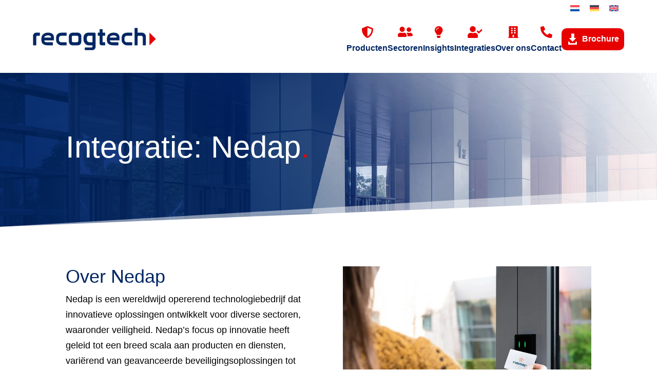

--- FILE ---
content_type: text/css
request_url: https://recogtech.com/wp-content/litespeed/ucss/91a72639641a7cf433a5e7899a673641.css?ver=606b0
body_size: 547
content:
.wpml-ls-flag{display:inline-block}span.eeb-nodis{display:none!important}span.eeb-rtl{unicode-bidi:bidi-override!important;direction:rtl!important;display:inline!important}span.eeb-rtl span.eeb-sd{display:inline!important;padding-left:0!important}button::-moz-focus-inner{padding:0;border:0}.wpml-ls-legacy-list-horizontal{border:1px solid transparent;padding:7px;clear:both}.wpml-ls-legacy-list-horizontal>ul{padding:0;margin:0!important;list-style-type:none}.wpml-ls-legacy-list-horizontal .wpml-ls-item{padding:0;margin:0;list-style-type:none;display:inline-block}.wpml-ls-legacy-list-horizontal a{display:block;text-decoration:none;padding:5px 10px 6px;line-height:1}.wpml-ls-legacy-list-horizontal .wpml-ls-flag{display:inline;vertical-align:middle}@font-face{font-display:swap;font-family:"icobrain";font-weight:400;font-style:normal;src:url(/wp-content/plugins/brain-carousel/public/fonts/icobrain.ttf?y3pzfa)format("truetype"),url(/wp-content/plugins/brain-carousel/public/fonts/icobrain.woff?y3pzfa)format("woff"),url(/wp-content/plugins/brain-carousel/public/fonts/icobrain.svg?y3pzfa#icobrain)format("svg");font-display:block}.dd-divimenu{direction:ltr;position:relative;pointer-events:none;-ms-overflow-style:none}.dd-text{color:#666;font-size:15px}.dd-icon-content{font-family:ETmodules;display:inline-block}.dd-icon-content,.dd-text{font-weight:400;line-height:1}.dd-divimenu::-webkit-scrollbar{display:none}.dd-item{border:0 solid #666;pointer-events:auto;cursor:pointer}.dd-flex,.dd-flex .dd-item{display:-ms-flexbox!important;display:flex!important;-ms-flex-wrap:wrap;flex-wrap:wrap;-ms-flex-align:center;align-items:center;-ms-flex-pack:center;justify-content:center}.dd-flex .dd-item{padding:15px}.dd-logo a,.dd-logo img{display:block}.et_pb_divimenus_flex_item{position:absolute!important;margin-bottom:0!important;overflow:hidden;width:0;height:0!important;visibility:hidden;opacity:0}.dd-divimenu-open .et_pb_divimenus_flex_item{position:relative!important;pointer-events:auto;overflow:visible;width:auto;height:auto!important;visibility:visible;opacity:1;-webkit-transition:opacity .6s;-o-transition:opacity .6s;transition:opacity .6s}.dd-menu-flex-item{position:relative}.dd-menu-flex-sub{display:none;pointer-events:auto;z-index:100002}.et_pb_text_align_left{text-align:left}.et_pb_text_align_center{text-align:center}.et_pb_text_align_right{text-align:right}body{font-family:elza,sans-serif;font-weight:400;font-style:normal}h1,h2,h3{font-weight:700}.et-pb-contact-message{color:#fff}.vlaggen .wpml-ls-legacy-list-horizontal,.vlaggen .wpml-ls-legacy-list-horizontal>ul{padding:0!important}.dh-valign-center-row .et_pb_column,.dh-valign-center-section{display:flex;flex-direction:column;justify-content:center}@media all and (max-width:479px){.et_pb_row{width:90%}}

--- FILE ---
content_type: text/css
request_url: https://recogtech.com/wp-content/et-cache/362872/et-core-unified-tb-360926-tb-52-deferred-362872.min.css?ver=1765214681
body_size: 2402
content:
.et_pb_divimenus_flex_item_0_tb_header .dd-menu-flex-sub>*,.et_pb_divimenus_flex_item_3_tb_header .dd-menu-flex-sub>*{width:100%;margin-left:auto;margin-right:auto}.et_pb_divimenus_flex_item_0_tb_header .dd-menu-flex-sub,.et_pb_divimenus_flex_item_3_tb_header .dd-menu-flex-sub{padding-top:25px}.et_pb_divimenus_flex_item_0_tb_header .dd-item:after,.et_pb_divimenus_flex_item_3_tb_header .dd-item:after{content:"";border:0px solid transparent;z-index:100003;position:absolute;left:50%;transform:translateX(-50%);bottom:-25px;border-bottom-color:#ffffff}.dd-divimenu-open .et_pb_divimenus_flex_item_1_tb_header,.dd-divimenu-open .et_pb_divimenus_flex_item_2_tb_header,.dd-divimenu-open .et_pb_divimenus_flex_item_3_tb_header,.dd-divimenu-open .et_pb_divimenus_flex_item_4_tb_header,.dd-divimenu-open .et_pb_divimenus_flex_item_5_tb_header,.dd-divimenu-open .et_pb_divimenus_flex_item_6_tb_header{position:relative!important}.et_pb_divimenus_flex_item_1_tb_header .dd-text,.et_pb_divimenus_flex_item_2_tb_header .dd-text,.et_pb_divimenus_flex_item_3_tb_header .dd-text,.et_pb_divimenus_flex_item_4_tb_header .dd-text,.et_pb_divimenus_flex_item_5_tb_header .dd-text{flex-direction:column}.et_pb_divimenus_flex_item_1_tb_header .dd-text-image>img,.et_pb_divimenus_flex_item_2_tb_header .dd-text-image>img,.et_pb_divimenus_flex_item_3_tb_header .dd-text-image>img,.et_pb_divimenus_flex_item_4_tb_header .dd-text-image>img,.et_pb_divimenus_flex_item_5_tb_header .dd-text-image>img{display:block}.et_pb_divimenus_flex_item_1_tb_header .dd-text-icon,.et_pb_divimenus_flex_item_1_tb_header .dd-text-image,.et_pb_divimenus_flex_item_2_tb_header .dd-text-icon,.et_pb_divimenus_flex_item_2_tb_header .dd-text-image,.et_pb_divimenus_flex_item_3_tb_header .dd-text-icon,.et_pb_divimenus_flex_item_3_tb_header .dd-text-image,.et_pb_divimenus_flex_item_4_tb_header .dd-text-icon,.et_pb_divimenus_flex_item_4_tb_header .dd-text-image,.et_pb_divimenus_flex_item_5_tb_header .dd-text-icon,.et_pb_divimenus_flex_item_5_tb_header .dd-text-image{padding-bottom:0.5em}.et_pb_divimenus_flex_item_1_tb_header .dd-text-icon,.et_pb_divimenus_flex_item_2_tb_header .dd-text-icon,.et_pb_divimenus_flex_item_3_tb_header .dd-text-icon,.et_pb_divimenus_flex_item_4_tb_header .dd-text-icon,.et_pb_divimenus_flex_item_5_tb_header .dd-text-icon{color:#E70000;font-size:23px}.et_pb_divimenus_flex_item_1_tb_header .dd-menu-item-content .dd-text-icon,.et_pb_divimenus_flex_item_2_tb_header .dd-menu-item-content .dd-text-icon,.et_pb_divimenus_flex_item_3_tb_header .dd-menu-item-content .dd-text-icon,.et_pb_divimenus_flex_item_4_tb_header .dd-menu-item-content .dd-text-icon,.et_pb_divimenus_flex_item_5_tb_header .dd-menu-item-content .dd-text-icon{font-family:FontAwesome;font-weight:900}.et_pb_section_2_tb_header{border-top-width:2px;border-top-color:#E70000;max-height:70vh;overflow-y:auto;z-index:10;box-shadow:0px 50px 50px -6px rgba(0,0,0,0.3)}.et_pb_section_2_tb_header.et_pb_section{padding-top:0px;padding-bottom:0px;background-color:#FFFFFF!important}.et_pb_row_2_tb_header.et_pb_row{padding-top:50px!important;padding-right:10vw!important;padding-bottom:50px!important;padding-left:10vw!important;padding-top:50px;padding-right:10vw;padding-bottom:50px;padding-left:10vw}.et_pb_row_2_tb_header,body #page-container .et-db #et-boc .et-l .et_pb_row_2_tb_header.et_pb_row,body.et_pb_pagebuilder_layout.single #page-container #et-boc .et-l .et_pb_row_2_tb_header.et_pb_row,body.et_pb_pagebuilder_layout.single.et_full_width_page #page-container #et-boc .et-l .et_pb_row_2_tb_header.et_pb_row{width:100%;max-width:100%}.et_pb_text_1_tb_header.et_pb_text{color:#002664!important}.et_pb_text_1_tb_header{line-height:1.2em;font-weight:700;font-size:40px;line-height:1.2em}.et_pb_blurb_3_tb_header.et_pb_blurb,.et_pb_blurb_4_tb_header.et_pb_blurb,.et_pb_blurb_5_tb_header.et_pb_blurb,.et_pb_blurb_6_tb_header.et_pb_blurb,.et_pb_blurb_7_tb_header.et_pb_blurb{margin-bottom:15px!important}.et_pb_blurb_3_tb_header .et_pb_main_blurb_image .et_pb_only_image_mode_wrap,.et_pb_blurb_3_tb_header .et_pb_main_blurb_image .et-pb-icon,.et_pb_blurb_4_tb_header .et_pb_main_blurb_image .et_pb_only_image_mode_wrap,.et_pb_blurb_4_tb_header .et_pb_main_blurb_image .et-pb-icon,.et_pb_blurb_5_tb_header .et_pb_main_blurb_image .et_pb_only_image_mode_wrap,.et_pb_blurb_5_tb_header .et_pb_main_blurb_image .et-pb-icon,.et_pb_blurb_6_tb_header .et_pb_main_blurb_image .et_pb_only_image_mode_wrap,.et_pb_blurb_6_tb_header .et_pb_main_blurb_image .et-pb-icon,.et_pb_blurb_7_tb_header .et_pb_main_blurb_image .et_pb_only_image_mode_wrap,.et_pb_blurb_7_tb_header .et_pb_main_blurb_image .et-pb-icon{margin-bottom:-15px!important}.et_pb_blurb_3_tb_header .et_pb_blurb_content,.et_pb_blurb_4_tb_header .et_pb_blurb_content,.et_pb_blurb_5_tb_header .et_pb_blurb_content,.et_pb_blurb_6_tb_header .et_pb_blurb_content,.et_pb_blurb_7_tb_header .et_pb_blurb_content{max-width:200px}body #page-container .et_pb_section .et_pb_button_3_tb_header,body #page-container .et_pb_section .et_pb_button_4_tb_header,body #page-container .et_pb_section .et_pb_button_5_tb_header,body #page-container .et_pb_section .et_pb_button_6_tb_header,body #page-container .et_pb_section .et_pb_button_7_tb_header{font-size:18px;font-weight:700!important}body #page-container .et_pb_section .et_pb_button_3_tb_header:after,body #page-container .et_pb_section .et_pb_button_4_tb_header:after,body #page-container .et_pb_section .et_pb_button_5_tb_header:after,body #page-container .et_pb_section .et_pb_button_6_tb_header:after,body #page-container .et_pb_section .et_pb_button_7_tb_header:after{font-size:1.6em}body.et_button_custom_icon #page-container .et_pb_button_3_tb_header:after,body.et_button_custom_icon #page-container .et_pb_button_4_tb_header:after,body.et_button_custom_icon #page-container .et_pb_button_5_tb_header:after,body.et_button_custom_icon #page-container .et_pb_button_6_tb_header:after,body.et_button_custom_icon #page-container .et_pb_button_7_tb_header:after{font-size:18px}.et_pb_button_3_tb_header,.et_pb_button_3_tb_header:after,.et_pb_button_4_tb_header,.et_pb_button_4_tb_header:after,.et_pb_button_5_tb_header,.et_pb_button_5_tb_header:after,.et_pb_button_6_tb_header,.et_pb_button_6_tb_header:after,.et_pb_button_7_tb_header,.et_pb_button_7_tb_header:after{transition:all 300ms ease 0ms}.et_pb_divimenus_flex_item_6_tb_header .dd-mi .dd-menu-item-content.dd-text,.et_pb_divimenus_flex_item_6_tb_header .dd-mi .dd-menu-item-content{transition:color 300ms ease 0ms,background-color 300ms ease 0ms,background-image 300ms ease 0ms}.et_pb_divimenus_flex_item_6_tb_header .dd-text{flex-direction:row}.et_pb_divimenus_flex_item_6_tb_header .dd-text-icon,.et_pb_divimenus_flex_item_6_tb_header .dd-text-image{padding-right:0.3em}.et_pb_divimenus_flex_item_6_tb_header .dd-text-icon{font-size:23px}.et_pb_divimenus_flex_item_6_tb_header .dd-menu-item-content .dd-text-icon,.et_pb_divimenus_flex_0_tb_header .dd-menu-button-content.dd-icon-content.hover,.et_pb_divimenus_flex_0_tb_header .dd-divimenu-open .dd-menu-button-content.dd-icon-content{font-family:ETmodules;font-weight:400}.et_pb_divimenus_flex_0_tb_header .dd-menu-button-content.dd-item.dd-text{color:#ffffff!important}.et_pb_divimenus_flex_0_tb_header .dd-menu-item-content.dd-text{font-size:16px;color:#000000!important;transition:color 300ms ease 0ms}.et_pb_divimenus_flex_0_tb_header .dd-mi .dd-menu-item-content.dd-text.hover,.et_pb_divimenus_flex_0_tb_header .dd-mi .dd-menu-item-content.dd-text.active,.et_pb_divimenus_flex_0_tb_header .dd-menu-flex-sub .dd-menu-item-content.dd-text:hover{color:#E70000!important}.et_pb_divimenus_flex_0_tb_header .dd-flex{flex-direction:row;justify-content:flex-end;align-items:center;gap:25px}.et_pb_divimenus_flex_0_tb_header .dd-menu-button{display:none!important}.et_pb_divimenus_flex_0_tb_header .dd-menu-button-content.dd-icon-content{color:#E70000;font-size:50px;font-family:ETmodules;font-weight:400}.et_pb_divimenus_flex_0_tb_header .dd-menu-button-content,.et_pb_divimenus_flex_0_tb_header .dd-menu-item-content{background-color:RGBA(255,255,255,0)}.et_pb_divimenus_flex_0_tb_header .dd-icon .dd-icon-content{color:#666666;font-size:20px}.et_pb_divimenus_flex_0_tb_header .dd-item-inner>img{width:57px}.et_pb_divimenus_flex_0_tb_header .dd-wrapper{display:flex;flex-direction:row;justify-content:flex-start;align-items:center}.et_pb_divimenus_flex_0_tb_header .dd-divimenu{flex:1}.et_pb_divimenus_flex_0_tb_header .dd-logo{position:relative}.et_pb_divimenus_flex_0_tb_header .dd-logo img{width:240px}.et_pb_divimenus_flex_item_1_tb_header .dd-mi .dd-menu-item-content.dd-text,.et_pb_divimenus_flex_item_2_tb_header .dd-mi .dd-menu-item-content.dd-text,.et_pb_divimenus_flex_item_3_tb_header .dd-mi .dd-menu-item-content.dd-text,.et_pb_divimenus_flex_item_4_tb_header .dd-mi .dd-menu-item-content.dd-text,.et_pb_divimenus_flex_item_5_tb_header .dd-mi .dd-menu-item-content.dd-text{font-weight:600;color:#002664!important;letter-spacing:0px;transition:color 300ms ease 0ms}.et_pb_divimenus_flex_item_1_tb_header .dd-mi-w .dd-mi .dd-menu-item-content.dd-text.hover,.et_pb_divimenus_flex_item_1_tb_header .dd-mi-w .dd-mi .dd-menu-item-content.dd-text.active,.et_pb_divimenus_flex_item_1_tb_header .dd-menu-flex-sub .dd-menu-item-content.dd-text:hover,.et_pb_divimenus_flex_item_2_tb_header .dd-mi-w .dd-mi .dd-menu-item-content.dd-text.hover,.et_pb_divimenus_flex_item_2_tb_header .dd-mi-w .dd-mi .dd-menu-item-content.dd-text.active,.et_pb_divimenus_flex_item_2_tb_header .dd-menu-flex-sub .dd-menu-item-content.dd-text:hover,.et_pb_divimenus_flex_item_3_tb_header .dd-mi-w .dd-mi .dd-menu-item-content.dd-text.hover,.et_pb_divimenus_flex_item_3_tb_header .dd-mi-w .dd-mi .dd-menu-item-content.dd-text.active,.et_pb_divimenus_flex_item_3_tb_header .dd-menu-flex-sub .dd-menu-item-content.dd-text:hover,.et_pb_divimenus_flex_item_4_tb_header .dd-mi-w .dd-mi .dd-menu-item-content.dd-text.hover,.et_pb_divimenus_flex_item_4_tb_header .dd-mi-w .dd-mi .dd-menu-item-content.dd-text.active,.et_pb_divimenus_flex_item_4_tb_header .dd-menu-flex-sub .dd-menu-item-content.dd-text:hover,.et_pb_divimenus_flex_item_5_tb_header .dd-mi-w .dd-mi .dd-menu-item-content.dd-text.hover,.et_pb_divimenus_flex_item_5_tb_header .dd-mi-w .dd-mi .dd-menu-item-content.dd-text.active,.et_pb_divimenus_flex_item_5_tb_header .dd-menu-flex-sub .dd-menu-item-content.dd-text:hover{color:#999999!important}.et_pb_divimenus_flex_item_1_tb_header .dd-item,.et_pb_divimenus_flex_item_2_tb_header .dd-item,.et_pb_divimenus_flex_item_3_tb_header .dd-item,.et_pb_divimenus_flex_item_4_tb_header .dd-item,.et_pb_divimenus_flex_item_5_tb_header .dd-item{padding-right:0px!important;padding-left:0px!important}.et_pb_divimenus_flex_item_6_tb_header .dd-mi .dd-menu-item-content.dd-text{font-weight:700;color:#FFFFFF!important}.et_pb_divimenus_flex_item_6_tb_header .dd-mi-w .dd-mi .dd-menu-item-content.dd-text.hover,.et_pb_divimenus_flex_item_6_tb_header .dd-mi-w .dd-mi .dd-menu-item-content.dd-text.active,.et_pb_divimenus_flex_item_6_tb_header .dd-menu-flex-sub .dd-menu-item-content.dd-text:hover{color:#FFFFFF!important}.et_pb_divimenus_flex_item_6_tb_header .dd-mi .dd-menu-item-content{background-color:#E70000}.et_pb_divimenus_flex_item_6_tb_header .dd-mi-w .dd-mi .dd-menu-item-content.hover,.et_pb_divimenus_flex_item_6_tb_header .dd-mi-w .dd-mi .dd-menu-item-content.active,body .et_pb_divimenus_flex_item_6_tb_header .dd-menu-flex-sub .dd-menu-item-content:hover,.et_pb_divimenus_flex_item_6_tb_header .dd-mi-w .dd-mi-fb .dd-menu-item-content{background-image:initial;background-color:#002664}.et_pb_divimenus_flex_item_6_tb_header .dd-item{padding-top:10px!important;padding-right:10px!important;padding-bottom:10px!important;padding-left:10px!important;border-radius:10px}@media only screen and (min-width:981px){.et_pb_divimenus_flex_item_0_tb_header .dd-menu-flex-sub,.et_pb_divimenus_flex_item_3_tb_header .dd-menu-flex-sub{position:absolute}.et_pb_divimenus_flex_item_0_tb_header .dd-sub-hover .dd-menu-flex-sub,.et_pb_divimenus_flex_item_0_tb_header .dd-sub-hover .dd-item:after,.et_pb_divimenus_flex_item_3_tb_header .dd-sub-hover .dd-menu-flex-sub,.et_pb_divimenus_flex_item_3_tb_header .dd-sub-hover .dd-item:after{display:block;border-width:15px}}@media only screen and (max-width:980px){.et_pb_divimenus_flex_item_0_tb_header .dd-menu-flex-sub,.et_pb_divimenus_flex_item_3_tb_header .dd-menu-flex-sub{padding-top:0px}.et_pb_section_2_tb_header{border-top-width:2px;border-top-color:#E70000;box-shadow:0px 50px 50px -6px RGBA(255,255,255,0)}.et_pb_text_1_tb_header{font-size:38px}.et_pb_blurb_3_tb_header.et_pb_blurb,.et_pb_blurb_4_tb_header.et_pb_blurb,.et_pb_blurb_5_tb_header.et_pb_blurb,.et_pb_blurb_6_tb_header.et_pb_blurb,.et_pb_blurb_7_tb_header.et_pb_blurb{font-size:17px}body #page-container .et_pb_section .et_pb_button_3_tb_header:after,body #page-container .et_pb_section .et_pb_button_4_tb_header:after,body #page-container .et_pb_section .et_pb_button_5_tb_header:after,body #page-container .et_pb_section .et_pb_button_6_tb_header:after,body #page-container .et_pb_section .et_pb_button_7_tb_header:after{display:inline-block;opacity:0}body #page-container .et_pb_section .et_pb_button_3_tb_header:hover:after,body #page-container .et_pb_section .et_pb_button_4_tb_header:hover:after,body #page-container .et_pb_section .et_pb_button_5_tb_header:hover:after,body #page-container .et_pb_section .et_pb_button_6_tb_header:hover:after,body #page-container .et_pb_section .et_pb_button_7_tb_header:hover:after{opacity:1}.et_pb_divimenus_flex_0_tb_header .dd-flex{gap:3px}.et_pb_divimenus_flex_0_tb_header .dd-menu-button-content{margin-right:0px}.et_pb_divimenus_flex_0_tb_header .dd-menu-item-content{background-color:RGBA(84,63,104,0.1)}.et_pb_divimenus_flex_0_tb_header .dd-logo{margin-top:20px}}@media only screen and (min-width:768px) and (max-width:980px){.et_pb_divimenus_flex_item_0_tb_header .dd-item:after,.et_pb_divimenus_flex_item_3_tb_header .dd-item:after{bottom:-0px}.et_pb_divimenus_flex .dd-divimenu-open .et_pb_divimenus_flex_item_1_tb_header,.et_pb_divimenus_flex .dd-divimenu-open .et_pb_divimenus_flex_item_2_tb_header,.et_pb_divimenus_flex .dd-divimenu-open .et_pb_divimenus_flex_item_3_tb_header,.et_pb_divimenus_flex .dd-divimenu-open .et_pb_divimenus_flex_item_4_tb_header,.et_pb_divimenus_flex .dd-divimenu-open .et_pb_divimenus_flex_item_5_tb_header,.et_pb_divimenus_flex .dd-divimenu-open .et_pb_divimenus_flex_item_6_tb_header{width:100%}.et_pb_divimenus_flex_item_1_tb_header .dd-text-icon,.et_pb_divimenus_flex_item_1_tb_header .dd-text-image,.et_pb_divimenus_flex_item_2_tb_header .dd-text-icon,.et_pb_divimenus_flex_item_2_tb_header .dd-text-image,.et_pb_divimenus_flex_item_3_tb_header .dd-text-icon,.et_pb_divimenus_flex_item_3_tb_header .dd-text-image,.et_pb_divimenus_flex_item_4_tb_header .dd-text-icon,.et_pb_divimenus_flex_item_4_tb_header .dd-text-image,.et_pb_divimenus_flex_item_5_tb_header .dd-text-icon,.et_pb_divimenus_flex_item_5_tb_header .dd-text-image{display:none!important}.et_pb_divimenus_flex_0_tb_header .dd-flex{flex-direction:column;justify-content:center;align-items:flex-end}.et_pb_divimenus_flex_0_tb_header .dd-menu-button{flex:initial;width:auto;display:block!important}.et_pb_divimenus_flex_0_tb_header .dd-wrapper{flex-direction:row;justify-content:flex-start;align-items:flex-start}.et_pb_divimenus_flex_0_tb_header .dd-logo{position:absolute}}@media only screen and (max-width:767px){.et_pb_divimenus_flex_item_0_tb_header .dd-menu-flex-sub,.et_pb_divimenus_flex_item_3_tb_header .dd-menu-flex-sub{padding-top:0px}.et_pb_divimenus_flex_item_0_tb_header .dd-item:after,.et_pb_divimenus_flex_item_3_tb_header .dd-item:after{bottom:-0px}.et_pb_divimenus_flex .dd-divimenu-open .et_pb_divimenus_flex_item_1_tb_header,.et_pb_divimenus_flex .dd-divimenu-open .et_pb_divimenus_flex_item_2_tb_header,.et_pb_divimenus_flex .dd-divimenu-open .et_pb_divimenus_flex_item_3_tb_header,.et_pb_divimenus_flex .dd-divimenu-open .et_pb_divimenus_flex_item_4_tb_header,.et_pb_divimenus_flex .dd-divimenu-open .et_pb_divimenus_flex_item_5_tb_header,.et_pb_divimenus_flex .dd-divimenu-open .et_pb_divimenus_flex_item_6_tb_header{width:100%}.et_pb_divimenus_flex_item_1_tb_header .dd-text-icon,.et_pb_divimenus_flex_item_1_tb_header .dd-text-image,.et_pb_divimenus_flex_item_2_tb_header .dd-text-icon,.et_pb_divimenus_flex_item_2_tb_header .dd-text-image,.et_pb_divimenus_flex_item_3_tb_header .dd-text-icon,.et_pb_divimenus_flex_item_3_tb_header .dd-text-image,.et_pb_divimenus_flex_item_4_tb_header .dd-text-icon,.et_pb_divimenus_flex_item_4_tb_header .dd-text-image,.et_pb_divimenus_flex_item_5_tb_header .dd-text-icon,.et_pb_divimenus_flex_item_5_tb_header .dd-text-image{display:none!important}.et_pb_section_2_tb_header{border-top-width:2px;border-top-color:#E70000}.et_pb_row_2_tb_header.et_pb_row{padding-top:20px!important;padding-right:20px!important;padding-bottom:20px!important;padding-left:20px!important;padding-top:20px!important;padding-right:20px!important;padding-bottom:20px!important;padding-left:20px!important}.et_pb_text_1_tb_header{font-size:28px}.et_pb_blurb_3_tb_header.et_pb_blurb,.et_pb_blurb_4_tb_header.et_pb_blurb,.et_pb_blurb_5_tb_header.et_pb_blurb,.et_pb_blurb_6_tb_header.et_pb_blurb,.et_pb_blurb_7_tb_header.et_pb_blurb{font-size:17px}body #page-container .et_pb_section .et_pb_button_3_tb_header:after,body #page-container .et_pb_section .et_pb_button_4_tb_header:after,body #page-container .et_pb_section .et_pb_button_5_tb_header:after,body #page-container .et_pb_section .et_pb_button_6_tb_header:after,body #page-container .et_pb_section .et_pb_button_7_tb_header:after{display:inline-block;opacity:0}body #page-container .et_pb_section .et_pb_button_3_tb_header:hover:after,body #page-container .et_pb_section .et_pb_button_4_tb_header:hover:after,body #page-container .et_pb_section .et_pb_button_5_tb_header:hover:after,body #page-container .et_pb_section .et_pb_button_6_tb_header:hover:after,body #page-container .et_pb_section .et_pb_button_7_tb_header:hover:after{opacity:1}.et_pb_divimenus_flex_0_tb_header .dd-flex{flex-direction:column;justify-content:center;align-items:flex-end}.et_pb_divimenus_flex_0_tb_header .dd-menu-button{flex:initial;width:auto;display:block!important}.et_pb_divimenus_flex_0_tb_header .dd-menu-button-content{margin-right:0px}.et_pb_divimenus_flex_0_tb_header .dd-menu-item-content{background-color:rgba(84,63,104,0.1)}.et_pb_divimenus_flex_0_tb_header .dd-wrapper{flex-direction:row;justify-content:flex-start;align-items:flex-start}.et_pb_divimenus_flex_0_tb_header .dd-logo{position:absolute;margin-top:24px}.et_pb_divimenus_flex_0_tb_header .dd-logo img{width:170px}}div.et_pb_section.et_pb_section_0_tb_footer{background-image:linear-gradient(105deg,rgba(0,38,100,0.81) 0%,rgba(0,38,100,0.8) 50%,rgba(220,222,230,0) 50%,rgba(255,255,255,0) 99%),url(https://recogtech.com/wp-content/uploads/2023/05/header-insights-en-footer-kleur.jpg)!important}.et_pb_text_0_tb_footer h2{font-size:42px;color:#FFFFFF!important;text-align:center}.et_pb_contact_form_0_tb_footer.et_pb_contact_form_container .et_pb_contact_right p{color:#FFFFFF!important}.et_pb_contact_form_0_tb_footer.et_pb_contact_form_container .input,.et_pb_contact_form_0_tb_footer.et_pb_contact_form_container .input::placeholder,.et_pb_contact_form_0_tb_footer.et_pb_contact_form_container .input[type=checkbox]+label,.et_pb_contact_form_0_tb_footer.et_pb_contact_form_container .input[type=radio]+label{font-size:18px}.et_pb_contact_form_0_tb_footer.et_pb_contact_form_container .input::-webkit-input-placeholder{font-size:18px}.et_pb_contact_form_0_tb_footer.et_pb_contact_form_container .input::-moz-placeholder{font-size:18px}.et_pb_contact_form_0_tb_footer.et_pb_contact_form_container .input:-ms-input-placeholder{font-size:18px}.et_pb_contact_form_0_tb_footer.et_pb_contact_form_container .input,.et_pb_contact_form_0_tb_footer.et_pb_contact_form_container .input[type="checkbox"]+label i,.et_pb_contact_form_0_tb_footer.et_pb_contact_form_container .input[type="radio"]+label i{border-width:1px;border-color:#FFFFFF}body #page-container .et_pb_section .et_pb_contact_form_0_tb_footer.et_pb_contact_form_container.et_pb_module .et_pb_button{border-color:#E70000;font-weight:700!important;background-color:#E70000!important}body #page-container .et_pb_section .et_pb_contact_form_0_tb_footer.et_pb_contact_form_container.et_pb_module .et_pb_button:hover{border-color:#999999!important;background-image:initial!important;background-color:#999999!important}body #page-container .et_pb_section .et_pb_contact_form_0_tb_footer.et_pb_contact_form_container.et_pb_module .et_pb_button,body #page-container .et_pb_section .et_pb_contact_form_0_tb_footer.et_pb_contact_form_container.et_pb_module .et_pb_button:hover{padding:0.3em 1em!important}body #page-container .et_pb_section .et_pb_contact_form_0_tb_footer.et_pb_contact_form_container.et_pb_module .et_pb_button:before,body #page-container .et_pb_section .et_pb_contact_form_0_tb_footer.et_pb_contact_form_container.et_pb_module .et_pb_button:after{display:none!important}.et_pb_contact_form_0_tb_footer .input,.et_pb_contact_form_0_tb_footer .input[type="checkbox"]+label i,.et_pb_contact_form_0_tb_footer .input[type="radio"]+label i,.et_pb_contact_form_0_tb_footer .input:focus,.et_pb_contact_form_0_tb_footer .input[type="checkbox"]:active+label i,.et_pb_contact_form_0_tb_footer .input[type="radio"]:active+label i{background-color:rgba(0,0,0,0.33)}.et_pb_contact_form_0_tb_footer .input,.et_pb_contact_form_0_tb_footer .input[type="checkbox"]+label,.et_pb_contact_form_0_tb_footer .input[type="radio"]+label,.et_pb_contact_form_0_tb_footer .input[type="checkbox"]:checked+label i:before,.et_pb_contact_form_0_tb_footer .input::placeholder,.et_pb_contact_form_0_tb_footer .input:focus,.et_pb_contact_form_0_tb_footer .input[type="checkbox"]:active+label,.et_pb_contact_form_0_tb_footer .input[type="radio"]:active+label,.et_pb_contact_form_0_tb_footer .input[type="checkbox"]:checked:active+label i:before{color:#FFFFFF}.et_pb_contact_form_0_tb_footer .input::-webkit-input-placeholder{color:#FFFFFF}.et_pb_contact_form_0_tb_footer .input::-moz-placeholder{color:#FFFFFF}.et_pb_contact_form_0_tb_footer .input::-ms-input-placeholder{color:#FFFFFF}.et_pb_contact_form_0_tb_footer p .input:focus::-webkit-input-placeholder{color:#FFFFFF}.et_pb_contact_form_0_tb_footer p .input:focus::-moz-placeholder{color:#FFFFFF}.et_pb_contact_form_0_tb_footer p .input:focus:-ms-input-placeholder{color:#FFFFFF}.et_pb_contact_form_0_tb_footer p textarea:focus::-webkit-input-placeholder{color:#FFFFFF}.et_pb_contact_form_0_tb_footer p textarea:focus::-moz-placeholder{color:#FFFFFF}.et_pb_contact_form_0_tb_footer p textarea:focus:-ms-input-placeholder{color:#FFFFFF}.et_pb_contact_form_0_tb_footer .et_pb_contact_field .input{padding-top:20px;padding-right:20px;padding-bottom:20px;padding-left:20px}.et_pb_contact_form_0_tb_footer.et_pb_contact_form_container.et_pb_module .et_pb_button{transition:background-color 300ms ease 0ms,border 300ms ease 0ms}.et_pb_contact_form_0_tb_footer.et_pb_contact_form_container .et_pb_contact_main_title{display:none}.et_pb_contact_form_0_tb_footer .input[type="radio"]:checked+label i:before,.et_pb_contact_form_0_tb_footer .input[type="radio"]:checked:active+label i:before{background-color:#FFFFFF}.et_pb_column_1_tb_footer{margin:auto}.et_pb_image_0_tb_footer{max-width:426px;text-align:left;margin-left:0}.et_pb_section_1_tb_footer{border-top-width:3px;border-top-color:#E70000}.et_pb_row_1_tb_footer,body #page-container .et-db #et-boc .et-l .et_pb_row_1_tb_footer.et_pb_row,body.et_pb_pagebuilder_layout.single #page-container #et-boc .et-l .et_pb_row_1_tb_footer.et_pb_row,body.et_pb_pagebuilder_layout.single.et_full_width_page #page-container #et-boc .et-l .et_pb_row_1_tb_footer.et_pb_row{width:90%;max-width:1200px}.et_pb_row_1_tb_footer{align-items:flex-end}.et_pb_image_1_tb_footer{text-align:left;margin-left:0}.et_pb_text_1_tb_footer.et_pb_text,.et_pb_text_2_tb_footer.et_pb_text,.et_pb_text_3_tb_footer.et_pb_text,.et_pb_text_4_tb_footer.et_pb_text,.et_pb_text_5_tb_footer.et_pb_text{color:#002664!important}body #page-container .et_pb_section .et_pb_button_0_tb_footer{font-weight:700!important}.et_pb_button_0_tb_footer,.et_pb_button_0_tb_footer:after{transition:all 300ms ease 0ms}.et_pb_text_2_tb_footer.et_pb_text a:hover,.et_pb_text_3_tb_footer.et_pb_text a:hover{color:#999999!important}.et_pb_text_2_tb_footer.et_pb_text a,.et_pb_text_3_tb_footer.et_pb_text a{transition:color 300ms ease 0ms}.et_pb_text_4_tb_footer{margin-bottom:15px!important}.et_pb_social_media_follow_0_tb_footer li a.icon:before{font-size:20px;line-height:40px;height:40px;width:40px}.et_pb_social_media_follow_0_tb_footer li a.icon{height:40px;width:40px}.et_pb_text_5_tb_footer{font-size:15px}.et_pb_social_media_follow_network_0_tb_footer a.icon{background-color:#E70000!important;transition:background-color 300ms ease 0ms,background-image 300ms ease 0ms}.et_pb_social_media_follow_network_0_tb_footer a.icon:hover{background-image:initial!important;background-color:#002664!important}@media only screen and (max-width:980px){.et_pb_image_0_tb_footer .et_pb_image_wrap img,.et_pb_image_1_tb_footer .et_pb_image_wrap img{width:auto}.et_pb_section_1_tb_footer{border-top-width:3px;border-top-color:#E70000}body #page-container .et_pb_section .et_pb_button_0_tb_footer:after{display:inline-block;opacity:0}body #page-container .et_pb_section .et_pb_button_0_tb_footer:hover:after{opacity:1}}@media only screen and (max-width:767px){.et_pb_image_0_tb_footer .et_pb_image_wrap img,.et_pb_image_1_tb_footer .et_pb_image_wrap img{width:auto}.et_pb_section_1_tb_footer{border-top-width:3px;border-top-color:#E70000}body #page-container .et_pb_section .et_pb_button_0_tb_footer:after{display:inline-block;opacity:0}body #page-container .et_pb_section .et_pb_button_0_tb_footer:hover:after{opacity:1}}.et_pb_section_2.et_pb_section{background-color:rgba(0,38,100,0.15)!important}.et_pb_blurb_0.et_pb_blurb p{line-height:1.6em}.et_pb_blurb_0.et_pb_blurb{font-weight:700;font-size:20px;color:#002664!important;line-height:1.6em}.et_pb_blurb_0 .et_pb_blurb_content{max-width:800px}.et_pb_blurb_0 .et-pb-icon{color:#e70000;font-family:FontAwesome!important;font-weight:900!important}.et_pb_text_4 h2{font-size:36px}body #page-container .et_pb_section .et_pb_button_1{font-weight:700!important}.et_pb_button_1,.et_pb_button_1:after{transition:all 300ms ease 0ms}.et_pb_image_1{text-align:left;margin-left:0}@media only screen and (max-width:980px){body #page-container .et_pb_section .et_pb_button_1:after{display:inline-block;opacity:0}body #page-container .et_pb_section .et_pb_button_1:hover:after{opacity:1}.et_pb_image_1 .et_pb_image_wrap img{width:auto}}@media only screen and (max-width:767px){body #page-container .et_pb_section .et_pb_button_1:after{display:inline-block;opacity:0}body #page-container .et_pb_section .et_pb_button_1:hover:after{opacity:1}.et_pb_image_1 .et_pb_image_wrap img{width:auto}}

--- FILE ---
content_type: application/x-javascript
request_url: https://consentcdn.cookiebot.com/consentconfig/4d515d6a-7698-4805-9037-fe86ac0eb41b/recogtech.com/configuration.js
body_size: 222
content:
CookieConsent.configuration.tags.push({id:187756830,type:"script",tagID:"",innerHash:"",outerHash:"",tagHash:"13089632726892",url:"https://consent.cookiebot.com/uc.js",resolvedUrl:"https://consent.cookiebot.com/uc.js",cat:[1]});CookieConsent.configuration.tags.push({id:187756832,type:"script",tagID:"",innerHash:"",outerHash:"",tagHash:"15246040027951",url:"",resolvedUrl:"",cat:[1,2,3,4]});